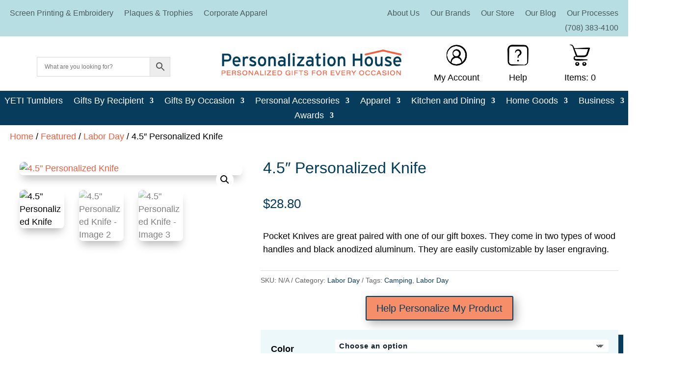

--- FILE ---
content_type: text/css
request_url: https://gopersonalize.com/wp-content/et-cache/36378/et-core-unified-cpt-tb-35518-tb-32882-tb-31355-deferred-36378.min.css?ver=1766700996
body_size: 468
content:
@font-face{font-family:"Interstate-500";font-display:swap;src:url("https://gopersonalize.com/wp-content/uploads/et-fonts/intertate-500.otf") format("opentype")}@font-face{font-family:"Acumin-Pro-400";font-display:swap;src:url("https://gopersonalize.com/wp-content/uploads/et-fonts/acumin-pro-400.otf") format("opentype")}.et_pb_section_1_tb_header{padding:0% 0}.et_pb_row_1_tb_header,body #page-container .et-db #et-boc .et-l .et_pb_row_1_tb_header.et_pb_row,body.et_pb_pagebuilder_layout.single #page-container #et-boc .et-l .et_pb_row_1_tb_header.et_pb_row,body.et_pb_pagebuilder_layout.single.et_full_width_page #page-container .et_pb_row_1_tb_header.et_pb_row,.et_pb_row_2_tb_header,body #page-container .et-db #et-boc .et-l .et_pb_row_2_tb_header.et_pb_row,body.et_pb_pagebuilder_layout.single #page-container #et-boc .et-l .et_pb_row_2_tb_header.et_pb_row,body.et_pb_pagebuilder_layout.single.et_full_width_page #page-container .et_pb_row_2_tb_header.et_pb_row{width:100%;max-width:100%}.et_pb_column_2_tb_header,.et_pb_column_3_tb_header{width:33%!important}.et_pb_code_0_tb_header{padding-top:20px;padding-right:75px;padding-left:75px}.et_pb_image_0_tb_header .et_pb_image_wrap img{min-height:65px}.et_pb_image_0_tb_header,.et_pb_image_1_tb_header,.et_pb_image_2_tb_header,.et_pb_image_3_tb_header{text-align:center}.et_pb_image_1_tb_header .et_pb_image_wrap img,.et_pb_image_3_tb_header .et_pb_image_wrap img{height:65px;width:auto}.et_pb_column_5_tb_header{width:11%!important}.et_pb_image_2_tb_header .et_pb_image_wrap img{max-height:65px;width:auto}.et_pb_row_2_tb_header,.et_pb_menu_2_tb_header.et_pb_menu{background-color:#083C5D}.et_pb_row_2_tb_header.et_pb_row{padding-top:0px!important;padding-bottom:0px!important;margin-top:0px!important;margin-bottom:0px!important;padding-top:0px;padding-bottom:0px}.et_pb_menu_2_tb_header.et_pb_menu ul li a{font-family:'Interstate-500',Helvetica,Arial,Lucida,sans-serif;font-size:18px;color:#ffffff!important}.et_pb_menu_2_tb_header{padding-top:5px;padding-bottom:5px;z-index:499;position:relative}.et_pb_menu_2_tb_header.et_pb_menu ul li.current-menu-item a{color:#87aaac!important}.et_pb_menu_2_tb_header.et_pb_menu .nav li ul{background-color:#083C5D!important}.et_pb_menu_2_tb_header.et_pb_menu .et_mobile_menu,.et_pb_menu_2_tb_header.et_pb_menu .et_mobile_menu ul{background-color:#083c5d!important}.et_pb_menu_2_tb_header.et_pb_menu .et_mobile_menu a{color:#ffffff!important}.et_pb_menu_2_tb_header .et_pb_menu_inner_container>.et_pb_menu__logo-wrap,.et_pb_menu_2_tb_header .et_pb_menu__logo-slot{width:auto;max-width:100%}.et_pb_menu_2_tb_header .et_pb_menu_inner_container>.et_pb_menu__logo-wrap .et_pb_menu__logo img,.et_pb_menu_2_tb_header .et_pb_menu__logo-slot .et_pb_menu__logo-wrap img{height:auto;max-height:none}.et_pb_menu_2_tb_header .mobile_nav .mobile_menu_bar:before{color:#eff8fb}.et_pb_menu_2_tb_header .et_pb_menu__icon.et_pb_menu__search-button,.et_pb_menu_2_tb_header .et_pb_menu__icon.et_pb_menu__close-search-button,.et_pb_menu_2_tb_header .et_pb_menu__icon.et_pb_menu__cart-button{display:none;color:#eff8fb}.et_pb_column_4_tb_header{padding-left:30px;width:11%!important}.et_pb_column_6_tb_header{padding-right:30px;width:11%!important}.et_pb_row_1_tb_header.et_pb_row{padding-top:6px!important;margin-left:auto!important;margin-right:auto!important;padding-top:6px}@media only screen and (max-width:980px){.et_pb_image_0_tb_header .et_pb_image_wrap img,.et_pb_image_1_tb_header .et_pb_image_wrap img,.et_pb_image_2_tb_header .et_pb_image_wrap img,.et_pb_image_3_tb_header .et_pb_image_wrap img{width:auto}.et_pb_menu_2_tb_header .et_pb_menu__icon.et_pb_menu__search-button,.et_pb_menu_2_tb_header .et_pb_menu__icon.et_pb_menu__close-search-button,.et_pb_menu_2_tb_header .et_pb_menu__icon.et_pb_menu__cart-button{display:none}}@media only screen and (max-width:767px){.et_pb_column_2_tb_header,.et_pb_column_4_tb_header,.et_pb_column_5_tb_header,.et_pb_column_6_tb_header{display:none!important}.et_pb_image_0_tb_header .et_pb_image_wrap img,.et_pb_image_1_tb_header .et_pb_image_wrap img,.et_pb_image_2_tb_header .et_pb_image_wrap img,.et_pb_image_3_tb_header .et_pb_image_wrap img{width:auto}.et_pb_menu_2_tb_header .et_pb_menu__icon.et_pb_menu__search-button,.et_pb_menu_2_tb_header .et_pb_menu__icon.et_pb_menu__close-search-button,.et_pb_menu_2_tb_header .et_pb_menu__icon.et_pb_menu__cart-button{display:flex}}@font-face{font-family:"Interstate-500";font-display:swap;src:url("https://gopersonalize.com/wp-content/uploads/et-fonts/intertate-500.otf") format("opentype")}@font-face{font-family:"Acumin-Pro-400";font-display:swap;src:url("https://gopersonalize.com/wp-content/uploads/et-fonts/acumin-pro-400.otf") format("opentype")}